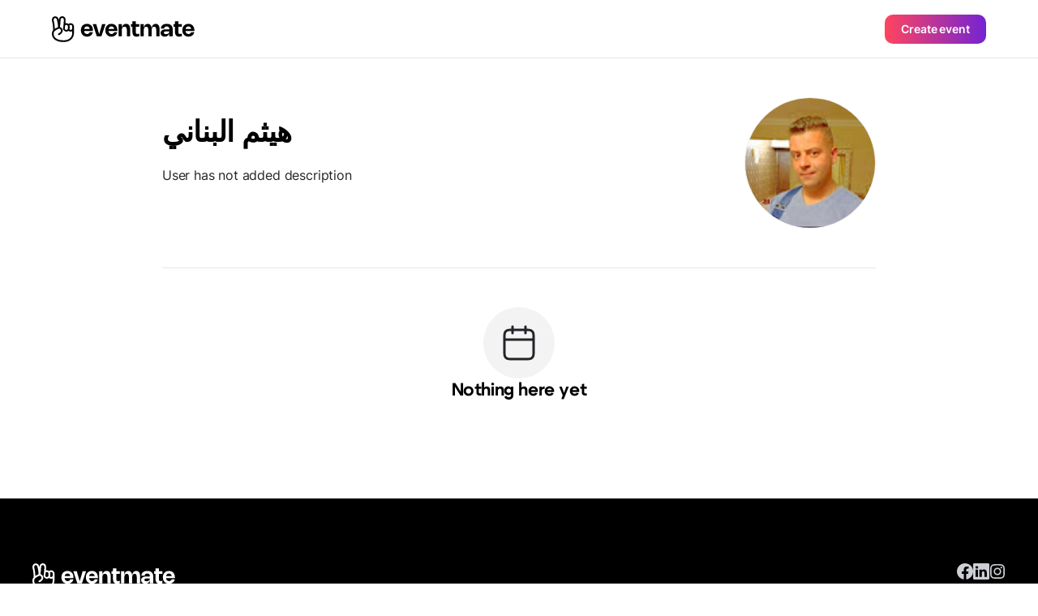

--- FILE ---
content_type: text/html;charset=UTF-8
request_url: https://eventmate.app/users/share/002a156e-c67c-4eb0-99f0-a6b3a2c395e1?locale=en
body_size: 2529
content:
<!DOCTYPE html>
<html lang="en">
<head>
    <!-- Google tag (gtag.js) -->
    <script async src="https://www.googletagmanager.com/gtag/js?id=G-VNWXYFKT10"></script>
    <script>
        window.dataLayer = window.dataLayer || [];

        function gtag() {
            dataLayer.push(arguments);
        }

        gtag('js', new Date());

        gtag('config', 'G-VNWXYFKT10');
    </script>
    <meta charset="utf-8"/>
    <!-- <base href="/"> -->

    <title>هيثم البناني</title>

    <meta name="viewport"
          content="width=device-width, initial-scale=1.0, minimum-scale=1.0, maximum-scale=1.0, user-scalable=no" />

    <meta property="og:title" content="هيثم البناني"/>
    <meta property="og:description"/>
    <meta name="description"/>
    <meta name="image" property="og:image" content="https://blinkserverua.s3.eu-central-1.amazonaws.com/1637974056463-fileUploading260337477568407443.jpeg">
    <meta property="og:url" content="https://eventmate.app/users/share/002a156e-c67c-4eb0-99f0-a6b3a2c395e1"/>
    <meta property="og:type" content="article">
    <meta name="author" content="هيثم البناني">

    <meta name="twitter:title" content="هيثم البناني"/>
    <meta name="twitter:card" content="summary_large_image"/>
    <meta name="twitter:description"/>
    <meta name="twitter:image" content="https://blinkserverua.s3.eu-central-1.amazonaws.com/1637974056463-fileUploading260337477568407443.jpeg"/>
    <meta content="@youreventmate" name="twitter:site">
    <meta name="twitter:app:country" content="en">
    <meta content="eventmate" name="twitter:app:name:iphone">
    <meta content="https://apps.apple.com/app/eventmate-platform-for-events/id1488645035"
          name="twitter:app:url:iphone">
    <meta content="id1488645035" name="twitter:app:id:iphone">
    <meta content="eventmate" name="twitter:app:name:googleplay">
    <meta content="https://play.google.com/store/apps/details?id=ua.blink" name="twitter:app:url:googleplay">
    <meta content="ua.blink" name="twitter:app:id:googleplay">

    <link href="images/favicon.png" rel="icon"/>
    <link rel="shortcut icon" href="images/favicon.png">
    <link href="css/app.min.css?ver=1" rel="stylesheet"/>
    <link href="https://fonts.googleapis.com" rel="preconnect"/>
    <link crossorigin href="https://fonts.gstatic.com" rel="preconnect"/>
    <link href="https://fonts.googleapis.com/css2?family=Inter:wght@100..900&display=swap" rel="stylesheet">
    <link rel="canonical" href="https://eventmate.app/users/share/002a156e-c67c-4eb0-99f0-a6b3a2c395e1">
    <link rel="alternate" hreflang="en" href="https://eventmate.app/users/share/002a156e-c67c-4eb0-99f0-a6b3a2c395e1">
</head>

<body>
<header class="header header--profile">

    <div class="header__inner">
        <a href="https://eventmate.app" class="header__logo">
            <!-- Responsive logo -->
            <picture>
                <!-- Source for large screens -->
                <source srcset="images/dist/profile/logo.svg" media="(min-width: 1024px)" />
                <!-- Default logo for smaller screens -->
                <img src="images/dist/profile/logo-mobile.svg" alt="Baby Sleeping" />
            </picture>
        </a>
        <button class="px-5 py-2.25 rounded-[10px] btn btn-contained--gradient text-4" id="createAnEvent">Create event</button>
    </div>

</header>
<section class="profile">
    <div class="container container--profile">
        <!-- Wrapper for desktop view -->
        <div class="desktop-wrapper">
            <!-- Header section of the profile -->
            <div class="profile__head flex-shrink-0">
                <!-- Avatar image -->
                <div class="border-[0.5px] border-black_a_8 rounded-full">
                    <img class="profile__head-avatar" src="https://blinkserverua.s3.eu-central-1.amazonaws.com/1637974056463-fileUploading260337477568407443.jpeg" alt="avatar">
                </div>
                <!-- Social icons for mobile view -->
                <div class="social_row social-icon mobile">
                    <!-- Facebook -->
                    
                    <!-- Instagram -->
                    
                </div>
            </div>

            <!-- Wrapper for profile information -->
            <div class="profile__wrapper">
                <!-- Name -->
                <div class="flex items-end gap-3">
                    <h1 class="profile__title">هيثم البناني</h1>
                    <!-- Verified badge -->
                    <div></div>
                </div>

                <!-- Description -->
                <p class="mt-3 md:mt-5 text-gray-950 break-words whitespace-pre-line text-3 lg:text-2">User has not added description</p>

                <!-- Profile links -->
                <div class="mt-6 md:mt-8 flex flex-col gap-4 md:flex-row  md:gap-x-10">
                    <!-- Location -->
                    

                    <!-- Website link -->
                    
                </div>
            </div>
        </div>

        <!-- Wrapper for desktop footer -->
        <!-- Contact information -->
        

        <!-- Divider -->
        <div class="divider"></div>
    </div>
</section>

<section class="event">
    <div class="container container--profile">
        <!-- Wrapper for the event -->
        <div class="event__wrapper"><div class="flex flex-col items-center gap-6">
    <div class="w-22 h-22 rounded-full bg-gray-75 flex justify-center items-center">
        <img class="w-12 h-12" src="images/dist/event/calendar-events.svg" alt="event-img">
    </div>
    <h2 class="text-h6 lg:text-h5 font-bold font-serif">Nothing here yet</h2>
</div></div>
    </div>
</section>
<div class="overlay">
    <div class="popup_download"><div class="popup_download__qr">
    <img src="images/dist/popup_download/QR_Code.svg" alt="qr" />
</div>
<div class="mt-10 text-h2 text-center font-extrabold">Scan QR-code with your phone</div>
<div class="mt-4 text-center text-gray-950 text-2">To download eventmate app, simply scan the code using your phone's camera.</div>
<div class="flex justify-center gap-x-4 items-center mt-6">
    <a href="https://eventmate.app">
        <img src="images/dist/event/google-badge.svg" alt="google-play">
    </a>
    <a href="https://eventmate.app">
        <img src="images/dist/event/apple-badge.svg" alt="app-store">
    </a>
</div>
<div class="popup_download__footer">
    <img src="images/dist/popup_download/Phone_Mockup.png" alt="mockup" />
</div>
<div class="close-popup absolute cursor-pointer top-4 right-4">
    <img src="images/dist/event/cross.svg" alt="close" />
</div></div>
</div>
<!-- Footer section -->
<footer class="footer">
    <div class="container">
        <div class="footer__inner">
            <!-- First column of the footer -->
            <div class="footer__col">
                <!-- Footer logo -->
                <div class="footer__col-promo">
                    <img class="footer__col-logo" src="images/dist/profile/logo.svg" alt="logo" />
                </div>
                <!-- Social media links -->
                <div class="mt-10 lg:hidden flex gap-6">
                    <!-- Facebook -->
                    <a target="_blank" href="https://www.facebook.com/eventmate.rsvp/" class="filter"><img class="footer-social-link"
                                                                    src="images/dist/event/facebook-20.svg" alt="facebook"></a>
                    <!-- LinkedIn -->
                    <a target="_blank" href="https://www.linkedin.com/company/youreventmate/" class="filter"><img class="footer-social-link"
                                                                    src="images/dist/event/linkedin-20.svg" alt="linkedin"></a>
                    <!-- Instagram -->
                    <a target="_blank" href="https://www.instagram.com/eventmate.app/" class="filter"><img class="footer-social-link"
                                                                    src="images/dist/event/instagram-20.svg" alt="inst"></a>
                </div>
                <!-- Links to download apps -->
                <div class="footer__col-apps">
                    <!-- Google Play -->
                    <a href="https://play.google.com/store/apps/details?id=ua.blink" class="google-play">
                        <img src="images/dist/event/google-badge.svg" alt="google" />
                    </a>
                    <!-- App Store -->
                    <a href="https://apps.apple.com/app/eventmate-platform-for-events/id1488645035"
                       class="app-store">
                        <img src="images/dist/event/apple-badge.svg" alt="apple" />
                    </a>
                </div>
            </div>
            <!-- Second row of the footer -->
            <div class="footer__row">
                <!-- Social media links -->
                <div class="hidden lg:flex gap-6">
                    <!-- Facebook -->
                    <a target="_blank" href="https://www.facebook.com/eventmate.rsvp/" class="filter"><img class="footer-social-link"
                                                                                                             src="images/dist/event/facebook-20.svg" alt="facebook"></a>
                    <!-- LinkedIn -->
                    <a target="_blank" href="https://www.linkedin.com/company/youreventmate/" class="filter"><img class="footer-social-link"
                                                                                                                  src="images/dist/event/linkedin-20.svg" alt="linkedin"></a>
                    <!-- Instagram -->
                    <a target="_blank" href="https://www.instagram.com/eventmate.app/" class="filter"><img class="footer-social-link"
                                                                                                           src="images/dist/event/instagram-20.svg" alt="inst"></a>
                </div>
            </div>
        </div>
        <!-- Bottom row of the footer -->
        <div class="pb-30 flex flex-col lg:flex-row justify-between">
            <!-- Copyright notice -->
            <div class="text-4 text-gray-300">© eventmate, 2024</div>
            <!-- Links to policies -->
            <div class="mt-12 lg:mt-0 flex gap-4 lg:gap-8 flex-col lg:flex-row">
                <a class="text-4 text-gray-300 hover:text-gray-75" href="https://eventmate.app/privacyPolicy">Privacy policy</a>
                <a class="text-4 text-gray-300 hover:text-gray-75" href="https://eventmate.app/offer">Terms Of Use</a>
            </div>
        </div>
    </div>
</footer>
<script src="js/app.min.js"></script>
</body>
</html>